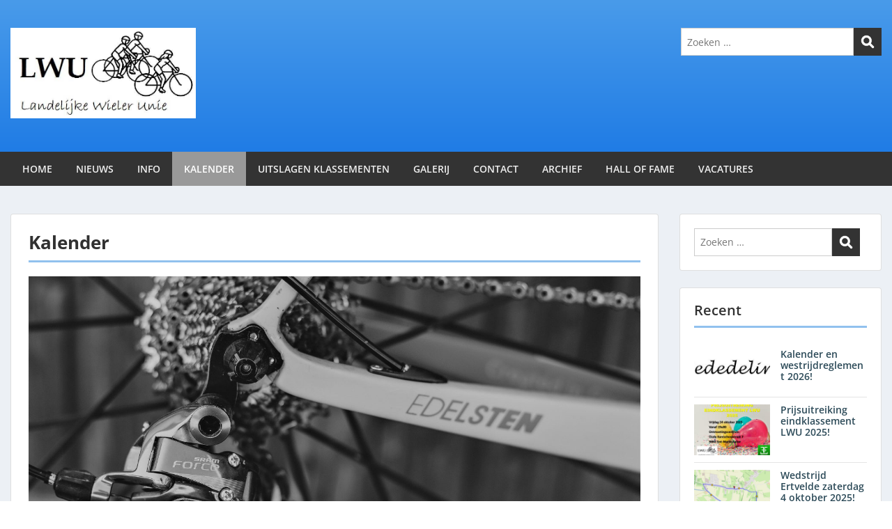

--- FILE ---
content_type: text/html; charset=UTF-8
request_url: https://www.landelijkewielerunie.be/kalender/
body_size: 11326
content:
<!doctype html>
<html lang="nl-NL" class="no-js no-svg">
    <head>
        <meta charset="UTF-8">
        <meta name="viewport" content="width=device-width, initial-scale=1">
        <link rel="profile" href="http://gmpg.org/xfn/11">
        <link rel="pingback" href="https://www.landelijkewielerunie.be/xmlrpc.php"/>
        <title>Kalender &#8211; LWU &#8211; Landelijke Wieler Unie</title>
<meta name='robots' content='max-image-preview:large' />
	<style>img:is([sizes="auto" i], [sizes^="auto," i]) { contain-intrinsic-size: 3000px 1500px }</style>
	<link rel='dns-prefetch' href='//fonts-static.cdn-one.com' />
<link rel="alternate" type="application/rss+xml" title="LWU - Landelijke Wieler Unie &raquo; feed" href="https://www.landelijkewielerunie.be/feed/" />
<link rel="alternate" type="application/rss+xml" title="LWU - Landelijke Wieler Unie &raquo; reacties feed" href="https://www.landelijkewielerunie.be/comments/feed/" />
<script type="text/javascript">
/* <![CDATA[ */
window._wpemojiSettings = {"baseUrl":"https:\/\/s.w.org\/images\/core\/emoji\/15.0.3\/72x72\/","ext":".png","svgUrl":"https:\/\/s.w.org\/images\/core\/emoji\/15.0.3\/svg\/","svgExt":".svg","source":{"concatemoji":"https:\/\/www.landelijkewielerunie.be\/wp-includes\/js\/wp-emoji-release.min.js?ver=6.7.4"}};
/*! This file is auto-generated */
!function(i,n){var o,s,e;function c(e){try{var t={supportTests:e,timestamp:(new Date).valueOf()};sessionStorage.setItem(o,JSON.stringify(t))}catch(e){}}function p(e,t,n){e.clearRect(0,0,e.canvas.width,e.canvas.height),e.fillText(t,0,0);var t=new Uint32Array(e.getImageData(0,0,e.canvas.width,e.canvas.height).data),r=(e.clearRect(0,0,e.canvas.width,e.canvas.height),e.fillText(n,0,0),new Uint32Array(e.getImageData(0,0,e.canvas.width,e.canvas.height).data));return t.every(function(e,t){return e===r[t]})}function u(e,t,n){switch(t){case"flag":return n(e,"\ud83c\udff3\ufe0f\u200d\u26a7\ufe0f","\ud83c\udff3\ufe0f\u200b\u26a7\ufe0f")?!1:!n(e,"\ud83c\uddfa\ud83c\uddf3","\ud83c\uddfa\u200b\ud83c\uddf3")&&!n(e,"\ud83c\udff4\udb40\udc67\udb40\udc62\udb40\udc65\udb40\udc6e\udb40\udc67\udb40\udc7f","\ud83c\udff4\u200b\udb40\udc67\u200b\udb40\udc62\u200b\udb40\udc65\u200b\udb40\udc6e\u200b\udb40\udc67\u200b\udb40\udc7f");case"emoji":return!n(e,"\ud83d\udc26\u200d\u2b1b","\ud83d\udc26\u200b\u2b1b")}return!1}function f(e,t,n){var r="undefined"!=typeof WorkerGlobalScope&&self instanceof WorkerGlobalScope?new OffscreenCanvas(300,150):i.createElement("canvas"),a=r.getContext("2d",{willReadFrequently:!0}),o=(a.textBaseline="top",a.font="600 32px Arial",{});return e.forEach(function(e){o[e]=t(a,e,n)}),o}function t(e){var t=i.createElement("script");t.src=e,t.defer=!0,i.head.appendChild(t)}"undefined"!=typeof Promise&&(o="wpEmojiSettingsSupports",s=["flag","emoji"],n.supports={everything:!0,everythingExceptFlag:!0},e=new Promise(function(e){i.addEventListener("DOMContentLoaded",e,{once:!0})}),new Promise(function(t){var n=function(){try{var e=JSON.parse(sessionStorage.getItem(o));if("object"==typeof e&&"number"==typeof e.timestamp&&(new Date).valueOf()<e.timestamp+604800&&"object"==typeof e.supportTests)return e.supportTests}catch(e){}return null}();if(!n){if("undefined"!=typeof Worker&&"undefined"!=typeof OffscreenCanvas&&"undefined"!=typeof URL&&URL.createObjectURL&&"undefined"!=typeof Blob)try{var e="postMessage("+f.toString()+"("+[JSON.stringify(s),u.toString(),p.toString()].join(",")+"));",r=new Blob([e],{type:"text/javascript"}),a=new Worker(URL.createObjectURL(r),{name:"wpTestEmojiSupports"});return void(a.onmessage=function(e){c(n=e.data),a.terminate(),t(n)})}catch(e){}c(n=f(s,u,p))}t(n)}).then(function(e){for(var t in e)n.supports[t]=e[t],n.supports.everything=n.supports.everything&&n.supports[t],"flag"!==t&&(n.supports.everythingExceptFlag=n.supports.everythingExceptFlag&&n.supports[t]);n.supports.everythingExceptFlag=n.supports.everythingExceptFlag&&!n.supports.flag,n.DOMReady=!1,n.readyCallback=function(){n.DOMReady=!0}}).then(function(){return e}).then(function(){var e;n.supports.everything||(n.readyCallback(),(e=n.source||{}).concatemoji?t(e.concatemoji):e.wpemoji&&e.twemoji&&(t(e.twemoji),t(e.wpemoji)))}))}((window,document),window._wpemojiSettings);
/* ]]> */
</script>
<link rel='stylesheet' id='ot-google-fonts-via-onecom-cdn-open-sans-css' href='https://fonts-static.cdn-one.com/fonts/google/open-sans/open-sans.css' type='text/css' media='all' />
<style id='wp-emoji-styles-inline-css' type='text/css'>

	img.wp-smiley, img.emoji {
		display: inline !important;
		border: none !important;
		box-shadow: none !important;
		height: 1em !important;
		width: 1em !important;
		margin: 0 0.07em !important;
		vertical-align: -0.1em !important;
		background: none !important;
		padding: 0 !important;
	}
</style>
<link rel='stylesheet' id='wp-block-library-css' href='https://www.landelijkewielerunie.be/wp-includes/css/dist/block-library/style.min.css?ver=6.7.4' type='text/css' media='all' />
<link rel='stylesheet' id='oc_block_contact_form-css' href='https://usercontent.one/wp/www.landelijkewielerunie.be/wp-content/themes/onecom-express/assets/css/contact-form.css?ver=6.7.4&media=1767369075' type='text/css' media='all' />
<style id='classic-theme-styles-inline-css' type='text/css'>
/*! This file is auto-generated */
.wp-block-button__link{color:#fff;background-color:#32373c;border-radius:9999px;box-shadow:none;text-decoration:none;padding:calc(.667em + 2px) calc(1.333em + 2px);font-size:1.125em}.wp-block-file__button{background:#32373c;color:#fff;text-decoration:none}
</style>
<style id='global-styles-inline-css' type='text/css'>
:root{--wp--preset--aspect-ratio--square: 1;--wp--preset--aspect-ratio--4-3: 4/3;--wp--preset--aspect-ratio--3-4: 3/4;--wp--preset--aspect-ratio--3-2: 3/2;--wp--preset--aspect-ratio--2-3: 2/3;--wp--preset--aspect-ratio--16-9: 16/9;--wp--preset--aspect-ratio--9-16: 9/16;--wp--preset--color--black: #000000;--wp--preset--color--cyan-bluish-gray: #abb8c3;--wp--preset--color--white: #ffffff;--wp--preset--color--pale-pink: #f78da7;--wp--preset--color--vivid-red: #cf2e2e;--wp--preset--color--luminous-vivid-orange: #ff6900;--wp--preset--color--luminous-vivid-amber: #fcb900;--wp--preset--color--light-green-cyan: #7bdcb5;--wp--preset--color--vivid-green-cyan: #00d084;--wp--preset--color--pale-cyan-blue: #8ed1fc;--wp--preset--color--vivid-cyan-blue: #0693e3;--wp--preset--color--vivid-purple: #9b51e0;--wp--preset--gradient--vivid-cyan-blue-to-vivid-purple: linear-gradient(135deg,rgba(6,147,227,1) 0%,rgb(155,81,224) 100%);--wp--preset--gradient--light-green-cyan-to-vivid-green-cyan: linear-gradient(135deg,rgb(122,220,180) 0%,rgb(0,208,130) 100%);--wp--preset--gradient--luminous-vivid-amber-to-luminous-vivid-orange: linear-gradient(135deg,rgba(252,185,0,1) 0%,rgba(255,105,0,1) 100%);--wp--preset--gradient--luminous-vivid-orange-to-vivid-red: linear-gradient(135deg,rgba(255,105,0,1) 0%,rgb(207,46,46) 100%);--wp--preset--gradient--very-light-gray-to-cyan-bluish-gray: linear-gradient(135deg,rgb(238,238,238) 0%,rgb(169,184,195) 100%);--wp--preset--gradient--cool-to-warm-spectrum: linear-gradient(135deg,rgb(74,234,220) 0%,rgb(151,120,209) 20%,rgb(207,42,186) 40%,rgb(238,44,130) 60%,rgb(251,105,98) 80%,rgb(254,248,76) 100%);--wp--preset--gradient--blush-light-purple: linear-gradient(135deg,rgb(255,206,236) 0%,rgb(152,150,240) 100%);--wp--preset--gradient--blush-bordeaux: linear-gradient(135deg,rgb(254,205,165) 0%,rgb(254,45,45) 50%,rgb(107,0,62) 100%);--wp--preset--gradient--luminous-dusk: linear-gradient(135deg,rgb(255,203,112) 0%,rgb(199,81,192) 50%,rgb(65,88,208) 100%);--wp--preset--gradient--pale-ocean: linear-gradient(135deg,rgb(255,245,203) 0%,rgb(182,227,212) 50%,rgb(51,167,181) 100%);--wp--preset--gradient--electric-grass: linear-gradient(135deg,rgb(202,248,128) 0%,rgb(113,206,126) 100%);--wp--preset--gradient--midnight: linear-gradient(135deg,rgb(2,3,129) 0%,rgb(40,116,252) 100%);--wp--preset--font-size--small: 13px;--wp--preset--font-size--medium: 20px;--wp--preset--font-size--large: 36px;--wp--preset--font-size--x-large: 42px;--wp--preset--spacing--20: 0.44rem;--wp--preset--spacing--30: 0.67rem;--wp--preset--spacing--40: 1rem;--wp--preset--spacing--50: 1.5rem;--wp--preset--spacing--60: 2.25rem;--wp--preset--spacing--70: 3.38rem;--wp--preset--spacing--80: 5.06rem;--wp--preset--shadow--natural: 6px 6px 9px rgba(0, 0, 0, 0.2);--wp--preset--shadow--deep: 12px 12px 50px rgba(0, 0, 0, 0.4);--wp--preset--shadow--sharp: 6px 6px 0px rgba(0, 0, 0, 0.2);--wp--preset--shadow--outlined: 6px 6px 0px -3px rgba(255, 255, 255, 1), 6px 6px rgba(0, 0, 0, 1);--wp--preset--shadow--crisp: 6px 6px 0px rgba(0, 0, 0, 1);}:where(.is-layout-flex){gap: 0.5em;}:where(.is-layout-grid){gap: 0.5em;}body .is-layout-flex{display: flex;}.is-layout-flex{flex-wrap: wrap;align-items: center;}.is-layout-flex > :is(*, div){margin: 0;}body .is-layout-grid{display: grid;}.is-layout-grid > :is(*, div){margin: 0;}:where(.wp-block-columns.is-layout-flex){gap: 2em;}:where(.wp-block-columns.is-layout-grid){gap: 2em;}:where(.wp-block-post-template.is-layout-flex){gap: 1.25em;}:where(.wp-block-post-template.is-layout-grid){gap: 1.25em;}.has-black-color{color: var(--wp--preset--color--black) !important;}.has-cyan-bluish-gray-color{color: var(--wp--preset--color--cyan-bluish-gray) !important;}.has-white-color{color: var(--wp--preset--color--white) !important;}.has-pale-pink-color{color: var(--wp--preset--color--pale-pink) !important;}.has-vivid-red-color{color: var(--wp--preset--color--vivid-red) !important;}.has-luminous-vivid-orange-color{color: var(--wp--preset--color--luminous-vivid-orange) !important;}.has-luminous-vivid-amber-color{color: var(--wp--preset--color--luminous-vivid-amber) !important;}.has-light-green-cyan-color{color: var(--wp--preset--color--light-green-cyan) !important;}.has-vivid-green-cyan-color{color: var(--wp--preset--color--vivid-green-cyan) !important;}.has-pale-cyan-blue-color{color: var(--wp--preset--color--pale-cyan-blue) !important;}.has-vivid-cyan-blue-color{color: var(--wp--preset--color--vivid-cyan-blue) !important;}.has-vivid-purple-color{color: var(--wp--preset--color--vivid-purple) !important;}.has-black-background-color{background-color: var(--wp--preset--color--black) !important;}.has-cyan-bluish-gray-background-color{background-color: var(--wp--preset--color--cyan-bluish-gray) !important;}.has-white-background-color{background-color: var(--wp--preset--color--white) !important;}.has-pale-pink-background-color{background-color: var(--wp--preset--color--pale-pink) !important;}.has-vivid-red-background-color{background-color: var(--wp--preset--color--vivid-red) !important;}.has-luminous-vivid-orange-background-color{background-color: var(--wp--preset--color--luminous-vivid-orange) !important;}.has-luminous-vivid-amber-background-color{background-color: var(--wp--preset--color--luminous-vivid-amber) !important;}.has-light-green-cyan-background-color{background-color: var(--wp--preset--color--light-green-cyan) !important;}.has-vivid-green-cyan-background-color{background-color: var(--wp--preset--color--vivid-green-cyan) !important;}.has-pale-cyan-blue-background-color{background-color: var(--wp--preset--color--pale-cyan-blue) !important;}.has-vivid-cyan-blue-background-color{background-color: var(--wp--preset--color--vivid-cyan-blue) !important;}.has-vivid-purple-background-color{background-color: var(--wp--preset--color--vivid-purple) !important;}.has-black-border-color{border-color: var(--wp--preset--color--black) !important;}.has-cyan-bluish-gray-border-color{border-color: var(--wp--preset--color--cyan-bluish-gray) !important;}.has-white-border-color{border-color: var(--wp--preset--color--white) !important;}.has-pale-pink-border-color{border-color: var(--wp--preset--color--pale-pink) !important;}.has-vivid-red-border-color{border-color: var(--wp--preset--color--vivid-red) !important;}.has-luminous-vivid-orange-border-color{border-color: var(--wp--preset--color--luminous-vivid-orange) !important;}.has-luminous-vivid-amber-border-color{border-color: var(--wp--preset--color--luminous-vivid-amber) !important;}.has-light-green-cyan-border-color{border-color: var(--wp--preset--color--light-green-cyan) !important;}.has-vivid-green-cyan-border-color{border-color: var(--wp--preset--color--vivid-green-cyan) !important;}.has-pale-cyan-blue-border-color{border-color: var(--wp--preset--color--pale-cyan-blue) !important;}.has-vivid-cyan-blue-border-color{border-color: var(--wp--preset--color--vivid-cyan-blue) !important;}.has-vivid-purple-border-color{border-color: var(--wp--preset--color--vivid-purple) !important;}.has-vivid-cyan-blue-to-vivid-purple-gradient-background{background: var(--wp--preset--gradient--vivid-cyan-blue-to-vivid-purple) !important;}.has-light-green-cyan-to-vivid-green-cyan-gradient-background{background: var(--wp--preset--gradient--light-green-cyan-to-vivid-green-cyan) !important;}.has-luminous-vivid-amber-to-luminous-vivid-orange-gradient-background{background: var(--wp--preset--gradient--luminous-vivid-amber-to-luminous-vivid-orange) !important;}.has-luminous-vivid-orange-to-vivid-red-gradient-background{background: var(--wp--preset--gradient--luminous-vivid-orange-to-vivid-red) !important;}.has-very-light-gray-to-cyan-bluish-gray-gradient-background{background: var(--wp--preset--gradient--very-light-gray-to-cyan-bluish-gray) !important;}.has-cool-to-warm-spectrum-gradient-background{background: var(--wp--preset--gradient--cool-to-warm-spectrum) !important;}.has-blush-light-purple-gradient-background{background: var(--wp--preset--gradient--blush-light-purple) !important;}.has-blush-bordeaux-gradient-background{background: var(--wp--preset--gradient--blush-bordeaux) !important;}.has-luminous-dusk-gradient-background{background: var(--wp--preset--gradient--luminous-dusk) !important;}.has-pale-ocean-gradient-background{background: var(--wp--preset--gradient--pale-ocean) !important;}.has-electric-grass-gradient-background{background: var(--wp--preset--gradient--electric-grass) !important;}.has-midnight-gradient-background{background: var(--wp--preset--gradient--midnight) !important;}.has-small-font-size{font-size: var(--wp--preset--font-size--small) !important;}.has-medium-font-size{font-size: var(--wp--preset--font-size--medium) !important;}.has-large-font-size{font-size: var(--wp--preset--font-size--large) !important;}.has-x-large-font-size{font-size: var(--wp--preset--font-size--x-large) !important;}
:where(.wp-block-post-template.is-layout-flex){gap: 1.25em;}:where(.wp-block-post-template.is-layout-grid){gap: 1.25em;}
:where(.wp-block-columns.is-layout-flex){gap: 2em;}:where(.wp-block-columns.is-layout-grid){gap: 2em;}
:root :where(.wp-block-pullquote){font-size: 1.5em;line-height: 1.6;}
</style>
<link rel='stylesheet' id='wpsm_tabs_r-font-awesome-front-css' href='https://usercontent.one/wp/www.landelijkewielerunie.be/wp-content/plugins/tabs-responsive/assets/css/font-awesome/css/font-awesome.min.css?ver=6.7.4&media=1767369075' type='text/css' media='all' />
<link rel='stylesheet' id='wpsm_tabs_r_bootstrap-front-css' href='https://usercontent.one/wp/www.landelijkewielerunie.be/wp-content/plugins/tabs-responsive/assets/css/bootstrap-front.css?ver=6.7.4&media=1767369075' type='text/css' media='all' />
<link rel='stylesheet' id='wpsm_tabs_r_animate-css' href='https://usercontent.one/wp/www.landelijkewielerunie.be/wp-content/plugins/tabs-responsive/assets/css/animate.css?ver=6.7.4&media=1767369075' type='text/css' media='all' />
<link rel='stylesheet' id='style-oct-express-all-css' href='https://usercontent.one/wp/www.landelijkewielerunie.be/wp-content/themes/onecom-express/assets/min-css/style.min.css?ver=0.7.0&media=1767369075' type='text/css' media='all' />
<link rel='stylesheet' id='dashicons-css' href='https://www.landelijkewielerunie.be/wp-includes/css/dashicons.min.css?ver=6.7.4' type='text/css' media='all' />
<link rel='stylesheet' id='open-sans-google-font-css' href='//fonts-static.cdn-one.com/fonts/google/open-sans/open-sans.css?ver=6.7.4' type='text/css' media='all' />
<link rel='stylesheet' id='tablepress-default-css' href='https://usercontent.one/wp/www.landelijkewielerunie.be/wp-content/tablepress-combined.min.css?media=1767369075?ver=11' type='text/css' media='all' />
<script type="text/javascript" src="https://www.landelijkewielerunie.be/wp-includes/js/jquery/jquery.min.js?ver=3.7.1" id="jquery-core-js"></script>
<script type="text/javascript" src="https://www.landelijkewielerunie.be/wp-includes/js/jquery/jquery-migrate.min.js?ver=3.4.1" id="jquery-migrate-js"></script>
<script type="text/javascript" id="oc_block_contact_form_js-js-extra">
/* <![CDATA[ */
var ocAjaxData = {"ajaxUrl":"https:\/\/www.landelijkewielerunie.be\/wp-admin\/admin-ajax.php","waitText":"Please wait"};
/* ]]> */
</script>
<script type="text/javascript" src="https://usercontent.one/wp/www.landelijkewielerunie.be/wp-content/themes/onecom-express/assets/js/oc_block_contact_form.js?ver=6.7.4&media=1767369075" id="oc_block_contact_form_js-js"></script>
<link rel="https://api.w.org/" href="https://www.landelijkewielerunie.be/wp-json/" /><link rel="alternate" title="JSON" type="application/json" href="https://www.landelijkewielerunie.be/wp-json/wp/v2/pages/63" /><link rel="EditURI" type="application/rsd+xml" title="RSD" href="https://www.landelijkewielerunie.be/xmlrpc.php?rsd" />
<meta name="generator" content="WordPress 6.7.4" />
<link rel="canonical" href="https://www.landelijkewielerunie.be/kalender/" />
<link rel='shortlink' href='https://www.landelijkewielerunie.be/?p=63' />
<link rel="alternate" title="oEmbed (JSON)" type="application/json+oembed" href="https://www.landelijkewielerunie.be/wp-json/oembed/1.0/embed?url=https%3A%2F%2Fwww.landelijkewielerunie.be%2Fkalender%2F" />
<link rel="alternate" title="oEmbed (XML)" type="text/xml+oembed" href="https://www.landelijkewielerunie.be/wp-json/oembed/1.0/embed?url=https%3A%2F%2Fwww.landelijkewielerunie.be%2Fkalender%2F&#038;format=xml" />
<style>[class*=" icon-oc-"],[class^=icon-oc-]{speak:none;font-style:normal;font-weight:400;font-variant:normal;text-transform:none;line-height:1;-webkit-font-smoothing:antialiased;-moz-osx-font-smoothing:grayscale}.icon-oc-one-com-white-32px-fill:before{content:"901"}.icon-oc-one-com:before{content:"900"}#one-com-icon,.toplevel_page_onecom-wp .wp-menu-image{speak:none;display:flex;align-items:center;justify-content:center;text-transform:none;line-height:1;-webkit-font-smoothing:antialiased;-moz-osx-font-smoothing:grayscale}.onecom-wp-admin-bar-item>a,.toplevel_page_onecom-wp>.wp-menu-name{font-size:16px;font-weight:400;line-height:1}.toplevel_page_onecom-wp>.wp-menu-name img{width:69px;height:9px;}.wp-submenu-wrap.wp-submenu>.wp-submenu-head>img{width:88px;height:auto}.onecom-wp-admin-bar-item>a img{height:7px!important}.onecom-wp-admin-bar-item>a img,.toplevel_page_onecom-wp>.wp-menu-name img{opacity:.8}.onecom-wp-admin-bar-item.hover>a img,.toplevel_page_onecom-wp.wp-has-current-submenu>.wp-menu-name img,li.opensub>a.toplevel_page_onecom-wp>.wp-menu-name img{opacity:1}#one-com-icon:before,.onecom-wp-admin-bar-item>a:before,.toplevel_page_onecom-wp>.wp-menu-image:before{content:'';position:static!important;background-color:rgba(240,245,250,.4);border-radius:102px;width:18px;height:18px;padding:0!important}.onecom-wp-admin-bar-item>a:before{width:14px;height:14px}.onecom-wp-admin-bar-item.hover>a:before,.toplevel_page_onecom-wp.opensub>a>.wp-menu-image:before,.toplevel_page_onecom-wp.wp-has-current-submenu>.wp-menu-image:before{background-color:#76b82a}.onecom-wp-admin-bar-item>a{display:inline-flex!important;align-items:center;justify-content:center}#one-com-logo-wrapper{font-size:4em}#one-com-icon{vertical-align:middle}.imagify-welcome{display:none !important;}</style>		<script>
			( function() {
				window.onpageshow = function( event ) {
					// Defined window.wpforms means that a form exists on a page.
					// If so and back/forward button has been clicked,
					// force reload a page to prevent the submit button state stuck.
					if ( typeof window.wpforms !== 'undefined' && event.persisted ) {
						window.location.reload();
					}
				};
			}() );
		</script>
				<style type="text/css" id="wp-custom-css">
			.oct-head-bar {
    /* Permalink - use to edit and share this gradient: https://colorzilla.com/gradient-editor/#499bea+0,207ce5+100;Blue+3d+%237 */
background: #499bea; /* Old browsers */
background: -moz-linear-gradient(top,  #499bea 0%, #207ce5 100%); /* FF3.6-15 */
background: -webkit-linear-gradient(top,  #499bea 0%,#207ce5 100%); /* Chrome10-25,Safari5.1-6 */
background: linear-gradient(to bottom,  #499bea 0%,#207ce5 100%); /* W3C, IE10+, FF16+, Chrome26+, Opera12+, Safari7+ */
filter: progid:DXImageTransform.Microsoft.gradient( startColorstr='#499bea', endColorstr='#207ce5',GradientType=0 ); /* IE6-9 */

    color: #fafafa;
    padding: 40px 0;
}
#primary-nav ul li.current-menu-item>a, #primary-nav ul li.current-menu-parent>a, #primary-nav ul li.current_page_item>a, #primary-nav ul li:hover>a {
    color: #fff;
    background: #999;
}
a:hover, .section-content a:hover, .featured-box a:hover, .oct-main-content a:hover, .widget a:hover, .oct-post-meta a:hover, .widget-area a:hover, .widget-area h2 a:hover, .card-body h2 a:hover {
    color: #499bea;
}

.oct-underlined-heading {
    border-bottom: 3px solid #91C1EE;
    margin-bottom: 20px;
    padding-bottom: 10px;
    margin-top: 0;
    font-weight: 600;
}		</style>
		        


<style type="text/css">

            /* Primary Skin Color */
        .oct-post-meta a, oct-post-meta a:visited,
        .widget-area a, .widget-area a:visited,
        .card-body h2 a, .card-body h2 a:visited{
            color: #2C4A58;
        }

        /* Primary Skin Color */
        a:hover,
        .section-content a:hover,
        .featured-box a:hover,
        .oct-main-content a:hover,
        .widget a:hover,
        .oct-post-meta a:hover,
        .widget-area a:hover,
        .widget-area h2 a:hover,
        .card-body h2 a:hover{
            color: #00a3ac;
        }

        #wp-calendar thead th {
            background-color: #2C4A58;
        }

        /* Exclude border for webshop spiner button (it will have its own color) */
        a.btn:not(.input-group-addon),
        a.btn:visited:not(.input-group-addon) {
            border-color: #2C4A58 !important;
        }
        a.btn:hover {
            background-color: #2C4A58;
        }

        .onecom-webshop-main button,
        .onecom-webshop-main button:visited{
            border-color: #2C4A58;
            color: #2C4A58;
        }
        .onecom-webshop-main a.button:hover,
        .onecom-webshop-main button:hover
        {
            background-color: #2C4A58 !important;
        }

        .oct-site-logo img{max-height:130px;}.oct-site-logo h1 a, .oct-site-logo h2 a, .oct-site-logo h1, .oct-site-logo h2 {font-family:Open Sans;font-size:40px;font-style:normal;font-weight:bold;text-decoration:none;}#primary-nav ul li a{font-family:Open Sans;font-size:14px;font-style:normal;font-weight:600;text-decoration:none;}body, body p, .section-content, .section-content p, .sidebar, .oct-magazine-section, .oct-main-content, .oct-main-content p, widget-area, .textwidget{font-family:Open Sans;font-size:14px;font-style:normal;font-weight:400;}h1, .section-content h1, .featured-box h1, .oct-main-content h1, .plan-content h1, .widget-content h1, .textwidget h1, .service-details h1{font-family:Open Sans;font-size:26px;font-style:normal;font-weight:bold;text-decoration:none;}h2, .oct-card h2, .oct-main-content h2 {font-family:Open Sans;font-size:22px;font-style:normal;font-weight:bold;text-decoration:none;}h3, .section-content h3, .featured-box h3, .oct-main-content h3, .plan-content h3, .widget-content h3, .textwidget h3, .service-details h3{font-family:Open Sans;font-size:20px;font-style:normal;font-weight:600;text-decoration:none;}h4, .section-content h4, .featured-box h4, .oct-main-content h4, .plan-content h4, .widget-content h4, .textwidget h4, .service-details h4{font-family:Open Sans;font-size:18px;font-style:normal;font-weight:600;text-decoration:none;}h5, .section-content h5, .featured-box h5, .oct-main-content h5, .plan-content h5, .widget-content h5, .textwidget h5, .service-details h5{font-family:Open Sans;font-size:16px;font-style:normal;text-decoration:none;}h6, .section-content h6, .featured-box h6, .oct-main-content h6, .plan-content h6, .widget-content h6, .textwidget h6, .oct-site-logo h6, .service-details h6{font-family:Open Sans;font-size:14px;font-style:normal;font-weight:600;text-decoration:none;}.btn.btn-primary{font-family:Open Sans;font-size:14px;font-style:normal;font-weight:normal;text-decoration:none;}#oct-site-footer h3 {font-family:Open Sans;font-size:20px;font-style:normal;font-weight:600;text-decoration:none;}#oct-site-footer, #oct-site-footer div, #oct-site-footer p, #oct-site-footer li {font-family:Open Sans;font-size:13px;font-style:normal;font-weight:normal;line-height:22px;text-decoration:none;}/* Your custom CSS goes here */

</style>
            </head>
    <body class="page-template-default page page-id-63 page-parent">
        <div id="oct-wrapper">
            <div id="page">
                <section class="oct-head-bar">
    <div class="container">
        <div class="row d-lg-none">
            <div class="col-1">
                <button class="menu-toggle mobile-only" aria-controls="sticky_menu" aria-expanded="false">Menu</button>
            </div>
        </div>
        <div class="row">
            <div class="col-12 col-md-4">
                <div class="oct-site-logo">
                    
                        <h1 class="site-title">
                            <a href="https://www.landelijkewielerunie.be/" rel="home">
                                <img src="https://usercontent.one/wp/www.landelijkewielerunie.be/wp-content/uploads/2019/08/Logo-Landelijke-Wieler-Unie.jpg?media=1767369075" alt="LWU - Landelijke Wieler Unie" role="logo" />                            </a>
                        </h1>
                        <!-- END logo container -->
                                    </div>
            </div>

            <div class="col-12 col-sm-12 col-md-8">

                <div class="oct-header-widget text-md-right">
                    <div class="clearfix visible-md"></div>
                    <!-- START Header Sidebar -->
                    <div id="search-3" class="widget widget_search">
<form role="search" method="get" id="searchform" class="searchform" action="https://www.landelijkewielerunie.be/">
    <label class="screen-reader-text" for="s">Zoeken naar:</label>
    <input type="text" class="search-field" id="s"
           placeholder="Zoeken &hellip;"
           value="" name="s"
           title="Zoeken naar:" />

    <input type="submit" id="searchsubmit" value="Search">
</form>
</div>                    <!-- END Header Sidebar -->
                </div>
            </div>
        </div>
    </div>
</section>
<section class="site-header oct-header-menu d-none d-lg-block">
    <header>
        <div class="container">
            <div class="row">
                <div class="col-12">
                    <!-- START nav container -->
                    <nav class="nav primary-nav" id="primary-nav">
                        <ul id="menu-navigatie" class="menu"><li id="menu-item-403" class="menu-item menu-item-type-post_type menu-item-object-page menu-item-home menu-item-403"><a href="https://www.landelijkewielerunie.be/">HOME</a></li>
<li id="menu-item-470" class="menu-item menu-item-type-taxonomy menu-item-object-category menu-item-470"><a href="https://www.landelijkewielerunie.be/category/nieuws/">NIEUWS</a></li>
<li id="menu-item-126" class="menu-item menu-item-type-post_type menu-item-object-page menu-item-has-children menu-item-126"><a href="https://www.landelijkewielerunie.be/info/">INFO</a>
<ul class="sub-menu">
	<li id="menu-item-334" class="menu-item menu-item-type-custom menu-item-object-custom menu-item-334"><a href="https://www.landelijkewielerunie.be/info/">Vergunningen</a></li>
	<li id="menu-item-352" class="menu-item menu-item-type-post_type menu-item-object-page menu-item-352"><a href="https://www.landelijkewielerunie.be/inschrijving/">Inschrijving</a></li>
	<li id="menu-item-228" class="menu-item menu-item-type-custom menu-item-object-custom menu-item-228"><a target="_blank" href="https://usercontent.one/wp/www.landelijkewielerunie.be/wp-content/uploads/2026/01/LWU-Wedstrijdreglement-2026.pdf?media=1767369075">Reglement 2026</a></li>
	<li id="menu-item-422" class="menu-item menu-item-type-custom menu-item-object-custom menu-item-422"><a href="https://usercontent.one/wp/www.landelijkewielerunie.be/wp-content/uploads/2020/01/Privacyverklaring-LWU-1.pdf?media=1767369075">Privacyverklaring</a></li>
	<li id="menu-item-379" class="menu-item menu-item-type-custom menu-item-object-custom menu-item-379"><a href="https://www.landelijkewielerunie.be/info/">Verzekering</a></li>
</ul>
</li>
<li id="menu-item-65" class="menu-item menu-item-type-post_type menu-item-object-page current-menu-item page_item page-item-63 current_page_item menu-item-has-children menu-item-65"><a href="https://www.landelijkewielerunie.be/kalender/" aria-current="page">KALENDER</a>
<ul class="sub-menu">
	<li id="menu-item-236" class="menu-item menu-item-type-custom menu-item-object-custom menu-item-236"><a target="_blank" href="https://usercontent.one/wp/www.landelijkewielerunie.be/wp-content/uploads/2026/01/LWU-kalender-2026.pdf?media=1767369075">LWU Kalender</a></li>
	<li id="menu-item-234" class="menu-item menu-item-type-custom menu-item-object-custom menu-item-234"><a target="_blank" href="https://usercontent.one/wp/www.landelijkewielerunie.be/wp-content/uploads/2026/01/LWU-kalender-Dames-2026.pdf?media=1767369075">LWU Kalender Dames</a></li>
	<li id="menu-item-933" class="menu-item menu-item-type-custom menu-item-object-custom menu-item-933"><a href="https://www.landelijkewielerunie.be/category/wedstrijden/">Wedstrijden</a></li>
</ul>
</li>
<li id="menu-item-372" class="menu-item menu-item-type-custom menu-item-object-custom menu-item-has-children menu-item-372"><a>UITSLAGEN KLASSEMENTEN</a>
<ul class="sub-menu">
	<li id="menu-item-4018" class="menu-item menu-item-type-post_type menu-item-object-page menu-item-4018"><a href="https://www.landelijkewielerunie.be/uitslagen-2025/">Uitslagen 2025</a></li>
	<li id="menu-item-4019" class="menu-item menu-item-type-post_type menu-item-object-page menu-item-4019"><a href="https://www.landelijkewielerunie.be/klassementen-2025/">Klassementen 2025</a></li>
</ul>
</li>
<li id="menu-item-114" class="menu-item menu-item-type-post_type menu-item-object-page menu-item-114"><a href="https://www.landelijkewielerunie.be/gallerij/">GALERIJ</a></li>
<li id="menu-item-125" class="menu-item menu-item-type-post_type menu-item-object-page menu-item-125"><a href="https://www.landelijkewielerunie.be/contact/">CONTACT</a></li>
<li id="menu-item-922" class="menu-item menu-item-type-post_type menu-item-object-page menu-item-has-children menu-item-922"><a href="https://www.landelijkewielerunie.be/archief/">ARCHIEF</a>
<ul class="sub-menu">
	<li id="menu-item-3264" class="menu-item menu-item-type-post_type menu-item-object-page menu-item-3264"><a href="https://www.landelijkewielerunie.be/klassementen-2024/">Klassementen 2024</a></li>
	<li id="menu-item-3263" class="menu-item menu-item-type-post_type menu-item-object-page menu-item-3263"><a href="https://www.landelijkewielerunie.be/uitslagen-2024/">Uitslagen 2024</a></li>
	<li id="menu-item-2356" class="menu-item menu-item-type-post_type menu-item-object-page menu-item-2356"><a href="https://www.landelijkewielerunie.be/klassementen-2023/">Klassementen 2023</a></li>
	<li id="menu-item-2355" class="menu-item menu-item-type-post_type menu-item-object-page menu-item-2355"><a href="https://www.landelijkewielerunie.be/uitslagen-2023/">Uitslagen 2023</a></li>
	<li id="menu-item-1522" class="menu-item menu-item-type-post_type menu-item-object-page menu-item-1522"><a href="https://www.landelijkewielerunie.be/klassementen-2022/">Klassementen 2022</a></li>
	<li id="menu-item-1521" class="menu-item menu-item-type-post_type menu-item-object-page menu-item-1521"><a href="https://www.landelijkewielerunie.be/uitslagen-2022/">Uitslagen 2022</a></li>
	<li id="menu-item-927" class="menu-item menu-item-type-post_type menu-item-object-page menu-item-927"><a href="https://www.landelijkewielerunie.be/klassementen-2021/">Klassementen 2021</a></li>
	<li id="menu-item-926" class="menu-item menu-item-type-post_type menu-item-object-page menu-item-926"><a href="https://www.landelijkewielerunie.be/uitslagen-2021/">Uitslagen 2021</a></li>
	<li id="menu-item-622" class="menu-item menu-item-type-post_type menu-item-object-page menu-item-622"><a href="https://www.landelijkewielerunie.be/klassement/">Klassementen 2020</a></li>
	<li id="menu-item-557" class="menu-item menu-item-type-post_type menu-item-object-page menu-item-557"><a href="https://www.landelijkewielerunie.be/kalender/uitslagen/">Uitslagen 2020</a></li>
</ul>
</li>
<li id="menu-item-2390" class="menu-item menu-item-type-post_type menu-item-object-page menu-item-has-children menu-item-2390"><a href="https://www.landelijkewielerunie.be/hall-of-fame/">HALL OF FAME</a>
<ul class="sub-menu">
	<li id="menu-item-2394" class="menu-item menu-item-type-post_type menu-item-object-page menu-item-2394"><a href="https://www.landelijkewielerunie.be/lwu-ladies-trophy/">LWU Ladies Trophy</a></li>
	<li id="menu-item-2418" class="menu-item menu-item-type-post_type menu-item-object-page menu-item-2418"><a href="https://www.landelijkewielerunie.be/seizoensklassement/">Seizoensklassement</a></li>
	<li id="menu-item-2391" class="menu-item menu-item-type-post_type menu-item-object-page menu-item-2391"><a href="https://www.landelijkewielerunie.be/belgisch-kampioenschap/">Belgisch kampioenschap</a></li>
	<li id="menu-item-2392" class="menu-item menu-item-type-post_type menu-item-object-page menu-item-2392"><a href="https://www.landelijkewielerunie.be/west-vlaams-kampioenschap/">West-Vlaams kampioenschap</a></li>
	<li id="menu-item-2393" class="menu-item menu-item-type-post_type menu-item-object-page menu-item-2393"><a href="https://www.landelijkewielerunie.be/oost-vlaams-kampioenschap/">Oost-Vlaams kampioenschap</a></li>
</ul>
</li>
<li id="menu-item-2427" class="menu-item menu-item-type-post_type menu-item-object-page menu-item-2427"><a href="https://www.landelijkewielerunie.be/vacatures/">VACATURES</a></li>
</ul>                    </nav>
                </div>
            </div>
        </div>
    </header>
</section>

<section class="oct-main-section" role="main">
    <div class="container">
        <div class="row">
            
            <div class="col-sm-12 col-md-8 col-lg-9">
                
                                
                                    <div class="row">
                        <div class="col-md-12">
    <article id="post-63" class="oct-main-content post-63 page type-page status-publish has-post-thumbnail hentry">

        <h1 class="oct-post-title oct-underlined-heading">
            Kalender        </h1>

        <!-- Featured Image or Video -->
        <figure class="oct-featured-media">
            <img width="1440" height="720" src="https://usercontent.one/wp/www.landelijkewielerunie.be/wp-content/uploads/2019/12/Landelijke-wieler-unie-2-1440x720.jpg?media=1767369075" class="img-fluid wp-post-image" alt="" decoding="async" fetchpriority="high" />        </figure>

        <!-- Post content excerpt -->
        <div class="oct-post-content">
            
<p>Ontdek hier de kalender van de verschillende reeksen.</p>



<p><a href="https://usercontent.one/wp/www.landelijkewielerunie.be/wp-content/uploads/2026/01/LWU-kalender-2026.pdf?media=1767369075">LWU kalender</a></p>



<p><a href="https://usercontent.one/wp/www.landelijkewielerunie.be/wp-content/uploads/2026/01/LWU-kalender-Dames-2026.pdf?media=1767369075">LWU kalender Dames</a></p>
        </div>

        <!--  Tags -->
            </article>
</div>                </div>
            </div>

                            <!-- Blog Right Sidebar -->
                <div class="col-sm-12 col-md-4 col-lg-3">
                    
<aside id="secondary" class="widget-area">
    <div id="search-2" class="card widget widget-sidebar mb-4 widget_search">
<form role="search" method="get" id="searchform" class="searchform" action="https://www.landelijkewielerunie.be/">
    <label class="screen-reader-text" for="s">Zoeken naar:</label>
    <input type="text" class="search-field" id="s"
           placeholder="Zoeken &hellip;"
           value="" name="s"
           title="Zoeken naar:" />

    <input type="submit" id="searchsubmit" value="Search">
</form>
</div><div id="recent-posts-2" class="card widget widget-sidebar mb-4 widget_recent_entries"><div class="widget-title"><h3 class="oct-underlined-heading">Recent</h3 ></div>
                                            <section class="oct-recent-posts">
                    <div class="row">
                        <div class="col-12 col-sm-6 col-md-12 col-lg-6 oct-recent-post-thumb">
                                                            <figure class="media-thumbnails" >
                                    <img width="240" height="130" src="https://usercontent.one/wp/www.landelijkewielerunie.be/wp-content/uploads/2020/03/Mededeling-240x130.jpg?media=1767369075" class="img-fluid wp-post-image" alt="" decoding="async" loading="lazy" />                                </figure>
                                                        </div>
                        <div class="col-12 col-sm-6 col-md-12 col-lg-6 oct-recent-post-content">

                            <h6 class="mb-1">
                                <a href="https://www.landelijkewielerunie.be/2026/01/02/kalender-en-westrijdreglement-2026/" title="Kalender en westrijdreglement 2026!">
                                    Kalender en westrijdreglement 2026!                                </a>
                            </h6>
                            <!-- Post meta data -->
                                                        <!-- End Post meta data -->

                        </div>
                    </div>
                </section>
                                            <section class="oct-recent-posts">
                    <div class="row">
                        <div class="col-12 col-sm-6 col-md-12 col-lg-6 oct-recent-post-thumb">
                                                            <figure class="media-thumbnails" >
                                    <img width="240" height="160" src="https://usercontent.one/wp/www.landelijkewielerunie.be/wp-content/uploads/2025/10/PRIJSUITREIKING-EINDKLASSEMENT-LWU-2025-240x160.jpg?media=1767369075" class="img-fluid wp-post-image" alt="" decoding="async" loading="lazy" srcset="https://usercontent.one/wp/www.landelijkewielerunie.be/wp-content/uploads/2025/10/PRIJSUITREIKING-EINDKLASSEMENT-LWU-2025-240x160.jpg?media=1767369075 240w, https://usercontent.one/wp/www.landelijkewielerunie.be/wp-content/uploads/2025/10/PRIJSUITREIKING-EINDKLASSEMENT-LWU-2025-960x640.jpg?media=1767369075 960w, https://usercontent.one/wp/www.landelijkewielerunie.be/wp-content/uploads/2025/10/PRIJSUITREIKING-EINDKLASSEMENT-LWU-2025-480x320.jpg?media=1767369075 480w" sizes="auto, (max-width: 240px) 100vw, 240px" />                                </figure>
                                                        </div>
                        <div class="col-12 col-sm-6 col-md-12 col-lg-6 oct-recent-post-content">

                            <h6 class="mb-1">
                                <a href="https://www.landelijkewielerunie.be/2025/10/06/prijsuitreiking-eindklassement-lwu-2025/" title="Prijsuitreiking eindklassement LWU 2025!">
                                    Prijsuitreiking eindklassement LWU 2025!                                </a>
                            </h6>
                            <!-- Post meta data -->
                                                        <!-- End Post meta data -->

                        </div>
                    </div>
                </section>
                                            <section class="oct-recent-posts">
                    <div class="row">
                        <div class="col-12 col-sm-6 col-md-12 col-lg-6 oct-recent-post-thumb">
                                                            <figure class="media-thumbnails" >
                                    <img width="240" height="160" src="https://usercontent.one/wp/www.landelijkewielerunie.be/wp-content/uploads/2023/09/image-3-240x160.png?media=1767369075" class="img-fluid wp-post-image" alt="" decoding="async" loading="lazy" srcset="https://usercontent.one/wp/www.landelijkewielerunie.be/wp-content/uploads/2023/09/image-3-240x160.png?media=1767369075 240w, https://usercontent.one/wp/www.landelijkewielerunie.be/wp-content/uploads/2023/09/image-3-480x320.png?media=1767369075 480w" sizes="auto, (max-width: 240px) 100vw, 240px" />                                </figure>
                                                        </div>
                        <div class="col-12 col-sm-6 col-md-12 col-lg-6 oct-recent-post-content">

                            <h6 class="mb-1">
                                <a href="https://www.landelijkewielerunie.be/2025/09/29/wedstrijd-ertvelde-zaterdag-4-oktober-2025/" title="Wedstrijd Ertvelde zaterdag 4 oktober 2025!">
                                    Wedstrijd Ertvelde zaterdag 4 oktober 2025!                                </a>
                            </h6>
                            <!-- Post meta data -->
                                                        <!-- End Post meta data -->

                        </div>
                    </div>
                </section>
                                            <section class="oct-recent-posts">
                    <div class="row">
                        <div class="col-12 col-sm-6 col-md-12 col-lg-6 oct-recent-post-thumb">
                                                            <figure class="media-thumbnails" >
                                    <img width="240" height="160" src="https://usercontent.one/wp/www.landelijkewielerunie.be/wp-content/uploads/2025/09/image-1-240x160.png?media=1767369075" class="img-fluid wp-post-image" alt="" decoding="async" loading="lazy" />                                </figure>
                                                        </div>
                        <div class="col-12 col-sm-6 col-md-12 col-lg-6 oct-recent-post-content">

                            <h6 class="mb-1">
                                <a href="https://www.landelijkewielerunie.be/2025/09/22/wedstrijd-oostkamp-zondag-28-september-2025/" title="Wedstrijd Oostkamp zondag 28 september 2025!">
                                    Wedstrijd Oostkamp zondag 28 september 2025!                                </a>
                            </h6>
                            <!-- Post meta data -->
                                                        <!-- End Post meta data -->

                        </div>
                    </div>
                </section>
                                            <section class="oct-recent-posts">
                    <div class="row">
                        <div class="col-12 col-sm-6 col-md-12 col-lg-6 oct-recent-post-thumb">
                                                            <figure class="media-thumbnails" >
                                    <img width="240" height="160" src="https://usercontent.one/wp/www.landelijkewielerunie.be/wp-content/uploads/2025/09/Affiche-Landegem-21-09-2025-1-240x160.jpg?media=1767369075" class="img-fluid wp-post-image" alt="" decoding="async" loading="lazy" srcset="https://usercontent.one/wp/www.landelijkewielerunie.be/wp-content/uploads/2025/09/Affiche-Landegem-21-09-2025-1-240x160.jpg?media=1767369075 240w, https://usercontent.one/wp/www.landelijkewielerunie.be/wp-content/uploads/2025/09/Affiche-Landegem-21-09-2025-1-1080x720.jpg?media=1767369075 1080w, https://usercontent.one/wp/www.landelijkewielerunie.be/wp-content/uploads/2025/09/Affiche-Landegem-21-09-2025-1-960x640.jpg?media=1767369075 960w, https://usercontent.one/wp/www.landelijkewielerunie.be/wp-content/uploads/2025/09/Affiche-Landegem-21-09-2025-1-480x320.jpg?media=1767369075 480w" sizes="auto, (max-width: 240px) 100vw, 240px" />                                </figure>
                                                        </div>
                        <div class="col-12 col-sm-6 col-md-12 col-lg-6 oct-recent-post-content">

                            <h6 class="mb-1">
                                <a href="https://www.landelijkewielerunie.be/2025/09/15/wedstrijd-landegem-zondag-21-september-2025/" title="Wedstrijd Landegem zondag 21 september 2025!">
                                    Wedstrijd Landegem zondag 21 september 2025!                                </a>
                            </h6>
                            <!-- Post meta data -->
                                                        <!-- End Post meta data -->

                        </div>
                    </div>
                </section>
                        </div><div id="categories-2" class="card widget widget-sidebar mb-4 widget_categories"><div class="widget-title"><h3 class="oct-underlined-heading">Overzicht wedstrijden</h3 ></div>
			<ul>
					<li class="cat-item cat-item-9"><a href="https://www.landelijkewielerunie.be/category/evenementen/">Evenementen</a>
</li>
	<li class="cat-item cat-item-1"><a href="https://www.landelijkewielerunie.be/category/geen-categorie/">Geen categorie</a>
</li>
	<li class="cat-item cat-item-13"><a href="https://www.landelijkewielerunie.be/category/nieuws/">NIEUWS</a>
</li>
	<li class="cat-item cat-item-8"><a href="https://www.landelijkewielerunie.be/category/wedstrijden/">Wedstrijden</a>
</li>
			</ul>

			</div><div id="calendar-1" class="card widget widget-sidebar mb-4 widget_calendar"><div class="widget-title"><h3 class="oct-underlined-heading">Kalender</h3 ></div><div id="calendar_wrap" class="calendar_wrap"><table id="wp-calendar" class="wp-calendar-table">
	<caption>januari 2026</caption>
	<thead>
	<tr>
		<th scope="col" title="maandag">M</th>
		<th scope="col" title="dinsdag">D</th>
		<th scope="col" title="woensdag">W</th>
		<th scope="col" title="donderdag">D</th>
		<th scope="col" title="vrijdag">V</th>
		<th scope="col" title="zaterdag">Z</th>
		<th scope="col" title="zondag">Z</th>
	</tr>
	</thead>
	<tbody>
	<tr>
		<td colspan="3" class="pad">&nbsp;</td><td>1</td><td><a href="https://www.landelijkewielerunie.be/2026/01/02/" aria-label="Berichten gepubliceerd op 2 January 2026">2</a></td><td>3</td><td>4</td>
	</tr>
	<tr>
		<td>5</td><td>6</td><td>7</td><td>8</td><td>9</td><td>10</td><td>11</td>
	</tr>
	<tr>
		<td>12</td><td>13</td><td>14</td><td>15</td><td>16</td><td>17</td><td>18</td>
	</tr>
	<tr>
		<td>19</td><td id="today">20</td><td>21</td><td>22</td><td>23</td><td>24</td><td>25</td>
	</tr>
	<tr>
		<td>26</td><td>27</td><td>28</td><td>29</td><td>30</td><td>31</td>
		<td class="pad" colspan="1">&nbsp;</td>
	</tr>
	</tbody>
	</table><nav aria-label="Vorige en volgende maanden" class="wp-calendar-nav">
		<span class="wp-calendar-nav-prev"><a href="https://www.landelijkewielerunie.be/2025/10/">&laquo; okt</a></span>
		<span class="pad">&nbsp;</span>
		<span class="wp-calendar-nav-next">&nbsp;</span>
	</nav></div></div></aside><!-- #secondary -->
                </div>
                    </div>
    </div>
</section>

    <footer id="oct-site-footer" class="footer-section bg-with-black">
        <div class="container no-padding">
            <div class="row">
                <div class="col-md-4 flex-column">
                    <div class="v-center">
                        <div id="text-2" class="widget widget_text"><div class="widget-title"><h3>LWU &#8211; Landelijke Wieler Unie</h3></div>			<div class="textwidget"><p><a href="https://www.landelijkewielerunie.be/uitslagen-2025/">Uitslagen</a></p>
<p><a href="https://www.landelijkewielerunie.be/kalender/">Kalender</a></p>
<p><a href="https://usercontent.one/wp/www.landelijkewielerunie.be/wp-content/uploads/2025/01/LWU-Wedstrijdreglement-2025.pdf?media=1767369075">Reglement</a></p>
<p><a href="https://www.landelijkewielerunie.be/contact/">Contact</a></p>
</div>
		</div>                    </div>
                </div>
                <div class="col-md-4 push-md-4 flex-column">
                    <div class="v-center">
                                            </div>
                </div>
                <div class="col-md-4 pull-md-4 flex-column">
                    <div class="v-center">
                        <div id="text-3" class="widget widget_text"><div class="widget-title"><h3>Contacteer ons</h3></div>			<div class="textwidget"><p>Adres: Hundelgemsesteenweg 1090, 9820 MERELBEKE</p>
<p>E-mail: l<a href="mailto:andelijkewielerunie@outlook.com">andelijkewielerunie@outlook.com</a></p>
<p>Telefoon: 09 362 42 91</p>
</div>
		</div><div id="one_social_widget-1" class="widget widget_one_social_widget">    <div class="oct-social-icons">
        <ul>
            
                
                        <li class="facebook">
                            <a href="#https://www.facebook.com/LWU-140160359432889/" target="_blank"><svg enable-background="new 0 0 512 512" height="512px"  version="1.1" viewBox="0 0 512 512" width="512px" xml:space="preserve" xmlns="http://www.w3.org/2000/svg" xmlns:xlink="http://www.w3.org/1999/xlink"><g id="facebook"><path d="M278.5,219.5v-26.998c0-12.187,2.946-18.002,21.864-18.002H323.5v-45h-39.007   c-48.535,0-63.993,21.553-63.993,59.744V219.5h-33v46h33v136h58v-136h40.216l5.385-46H278.5z" fill="#344C8A"/><path d="M254.5,16.5c-131.996,0-239,107.004-239,239s107.004,239,239,239s239-107.004,239-239   S386.496,16.5,254.5,16.5z M412.892,413.892C370.584,456.2,314.333,479.5,254.5,479.5c-59.833,0-116.084-23.3-158.392-65.608   C53.8,371.584,30.5,315.333,30.5,255.5c0-59.833,23.3-116.084,65.608-158.392C138.416,54.8,194.667,31.5,254.5,31.5   c59.833,0,116.084,23.3,158.392,65.608C455.2,139.416,478.5,195.667,478.5,255.5C478.5,315.333,455.2,371.584,412.892,413.892z" fill="#344C8A"/></g></svg></a>
                        </li>
                    </ul>
    </div>
</div>                    </div>
                </div>
            </div>
        </div>
    </footer>


<div class="container-fluid copyright p-0">
    <div id="oct-copyright">
        <div class="row m-0">
            <div class="col-md-12 col-sm-12 col-xs-12">
                <div class="oct-copyright text-center">
                    <span>Copyright © All Rights Reserved. 
                    </span>
                </div>
            </div>
        </div>
    </div>
</div>

</div><!-- #wrapper -->
</div>



<!--- START Mobile Menu --->
    <div id="sticky_menu_wrapper" class="d-lg-none"><ul id="sticky_menu" class="menu"><li class="menu-item menu-item-type-post_type menu-item-object-page menu-item-home menu-item-403"><a href="https://www.landelijkewielerunie.be/">HOME</a></li>
<li class="menu-item menu-item-type-taxonomy menu-item-object-category menu-item-470"><a href="https://www.landelijkewielerunie.be/category/nieuws/">NIEUWS</a></li>
<li class="menu-item menu-item-type-post_type menu-item-object-page menu-item-has-children menu-item-126"><a href="https://www.landelijkewielerunie.be/info/">INFO</a>
<ul class="sub-menu">
	<li class="menu-item menu-item-type-custom menu-item-object-custom menu-item-334"><a href="https://www.landelijkewielerunie.be/info/">Vergunningen</a></li>
	<li class="menu-item menu-item-type-post_type menu-item-object-page menu-item-352"><a href="https://www.landelijkewielerunie.be/inschrijving/">Inschrijving</a></li>
	<li class="menu-item menu-item-type-custom menu-item-object-custom menu-item-228"><a target="_blank" href="https://usercontent.one/wp/www.landelijkewielerunie.be/wp-content/uploads/2026/01/LWU-Wedstrijdreglement-2026.pdf?media=1767369075">Reglement 2026</a></li>
	<li class="menu-item menu-item-type-custom menu-item-object-custom menu-item-422"><a href="https://usercontent.one/wp/www.landelijkewielerunie.be/wp-content/uploads/2020/01/Privacyverklaring-LWU-1.pdf?media=1767369075">Privacyverklaring</a></li>
	<li class="menu-item menu-item-type-custom menu-item-object-custom menu-item-379"><a href="https://www.landelijkewielerunie.be/info/">Verzekering</a></li>
</ul>
</li>
<li class="menu-item menu-item-type-post_type menu-item-object-page current-menu-item page_item page-item-63 current_page_item menu-item-has-children menu-item-65"><a href="https://www.landelijkewielerunie.be/kalender/" aria-current="page">KALENDER</a>
<ul class="sub-menu">
	<li class="menu-item menu-item-type-custom menu-item-object-custom menu-item-236"><a target="_blank" href="https://usercontent.one/wp/www.landelijkewielerunie.be/wp-content/uploads/2026/01/LWU-kalender-2026.pdf?media=1767369075">LWU Kalender</a></li>
	<li class="menu-item menu-item-type-custom menu-item-object-custom menu-item-234"><a target="_blank" href="https://usercontent.one/wp/www.landelijkewielerunie.be/wp-content/uploads/2026/01/LWU-kalender-Dames-2026.pdf?media=1767369075">LWU Kalender Dames</a></li>
	<li class="menu-item menu-item-type-custom menu-item-object-custom menu-item-933"><a href="https://www.landelijkewielerunie.be/category/wedstrijden/">Wedstrijden</a></li>
</ul>
</li>
<li class="menu-item menu-item-type-custom menu-item-object-custom menu-item-has-children menu-item-372"><a>UITSLAGEN KLASSEMENTEN</a>
<ul class="sub-menu">
	<li class="menu-item menu-item-type-post_type menu-item-object-page menu-item-4018"><a href="https://www.landelijkewielerunie.be/uitslagen-2025/">Uitslagen 2025</a></li>
	<li class="menu-item menu-item-type-post_type menu-item-object-page menu-item-4019"><a href="https://www.landelijkewielerunie.be/klassementen-2025/">Klassementen 2025</a></li>
</ul>
</li>
<li class="menu-item menu-item-type-post_type menu-item-object-page menu-item-114"><a href="https://www.landelijkewielerunie.be/gallerij/">GALERIJ</a></li>
<li class="menu-item menu-item-type-post_type menu-item-object-page menu-item-125"><a href="https://www.landelijkewielerunie.be/contact/">CONTACT</a></li>
<li class="menu-item menu-item-type-post_type menu-item-object-page menu-item-has-children menu-item-922"><a href="https://www.landelijkewielerunie.be/archief/">ARCHIEF</a>
<ul class="sub-menu">
	<li class="menu-item menu-item-type-post_type menu-item-object-page menu-item-3264"><a href="https://www.landelijkewielerunie.be/klassementen-2024/">Klassementen 2024</a></li>
	<li class="menu-item menu-item-type-post_type menu-item-object-page menu-item-3263"><a href="https://www.landelijkewielerunie.be/uitslagen-2024/">Uitslagen 2024</a></li>
	<li class="menu-item menu-item-type-post_type menu-item-object-page menu-item-2356"><a href="https://www.landelijkewielerunie.be/klassementen-2023/">Klassementen 2023</a></li>
	<li class="menu-item menu-item-type-post_type menu-item-object-page menu-item-2355"><a href="https://www.landelijkewielerunie.be/uitslagen-2023/">Uitslagen 2023</a></li>
	<li class="menu-item menu-item-type-post_type menu-item-object-page menu-item-1522"><a href="https://www.landelijkewielerunie.be/klassementen-2022/">Klassementen 2022</a></li>
	<li class="menu-item menu-item-type-post_type menu-item-object-page menu-item-1521"><a href="https://www.landelijkewielerunie.be/uitslagen-2022/">Uitslagen 2022</a></li>
	<li class="menu-item menu-item-type-post_type menu-item-object-page menu-item-927"><a href="https://www.landelijkewielerunie.be/klassementen-2021/">Klassementen 2021</a></li>
	<li class="menu-item menu-item-type-post_type menu-item-object-page menu-item-926"><a href="https://www.landelijkewielerunie.be/uitslagen-2021/">Uitslagen 2021</a></li>
	<li class="menu-item menu-item-type-post_type menu-item-object-page menu-item-622"><a href="https://www.landelijkewielerunie.be/klassement/">Klassementen 2020</a></li>
	<li class="menu-item menu-item-type-post_type menu-item-object-page menu-item-557"><a href="https://www.landelijkewielerunie.be/kalender/uitslagen/">Uitslagen 2020</a></li>
</ul>
</li>
<li class="menu-item menu-item-type-post_type menu-item-object-page menu-item-has-children menu-item-2390"><a href="https://www.landelijkewielerunie.be/hall-of-fame/">HALL OF FAME</a>
<ul class="sub-menu">
	<li class="menu-item menu-item-type-post_type menu-item-object-page menu-item-2394"><a href="https://www.landelijkewielerunie.be/lwu-ladies-trophy/">LWU Ladies Trophy</a></li>
	<li class="menu-item menu-item-type-post_type menu-item-object-page menu-item-2418"><a href="https://www.landelijkewielerunie.be/seizoensklassement/">Seizoensklassement</a></li>
	<li class="menu-item menu-item-type-post_type menu-item-object-page menu-item-2391"><a href="https://www.landelijkewielerunie.be/belgisch-kampioenschap/">Belgisch kampioenschap</a></li>
	<li class="menu-item menu-item-type-post_type menu-item-object-page menu-item-2392"><a href="https://www.landelijkewielerunie.be/west-vlaams-kampioenschap/">West-Vlaams kampioenschap</a></li>
	<li class="menu-item menu-item-type-post_type menu-item-object-page menu-item-2393"><a href="https://www.landelijkewielerunie.be/oost-vlaams-kampioenschap/">Oost-Vlaams kampioenschap</a></li>
</ul>
</li>
<li class="menu-item menu-item-type-post_type menu-item-object-page menu-item-2427"><a href="https://www.landelijkewielerunie.be/vacatures/">VACATURES</a></li>
</ul><div class="sticky_menu_collapse"><i></i></div></div><script type="text/javascript" src="https://usercontent.one/wp/www.landelijkewielerunie.be/wp-content/plugins/tabs-responsive/assets/js/tabs-custom.js?ver=6.7.4&media=1767369075" id="wpsm_tabs_r_custom-js-front-js"></script>
<script type="text/javascript" src="https://usercontent.one/wp/www.landelijkewielerunie.be/wp-content/themes/onecom-express/assets/min-js/bootstrap.min.js?ver=0.7.0&media=1767369075" id="bootstrap-js-js"></script>
<script type="text/javascript" src="https://usercontent.one/wp/www.landelijkewielerunie.be/wp-content/themes/onecom-express/one-shortcodes/min-js/one-shortcodes.min.js?media=1767369075" id="one-shortcode-js-js"></script>
<script type="text/javascript" id="script-oct-express-all-js-extra">
/* <![CDATA[ */
var one_ajax = {"ajaxurl":"https:\/\/www.landelijkewielerunie.be\/wp-admin\/admin-ajax.php","msg":"Please wait...","subscribe_btn":"Subscribe","send":"SUBMIT"};
/* ]]> */
</script>
<script type="text/javascript" src="https://usercontent.one/wp/www.landelijkewielerunie.be/wp-content/themes/onecom-express/assets/min-js/script.min.js?ver=0.7.0&media=1767369075" id="script-oct-express-all-js"></script>
<script type="text/javascript" src="https://www.landelijkewielerunie.be/wp-includes/js/comment-reply.min.js?ver=6.7.4" id="comment-reply-js" async="async" data-wp-strategy="async"></script>
<script id="ocvars">var ocSiteMeta = {plugins: {"a3e4aa5d9179da09d8af9b6802f861a8": 1,"a3fe9dc9824eccbd72b7e5263258ab2c": 1}}</script>
</body>
</html>
